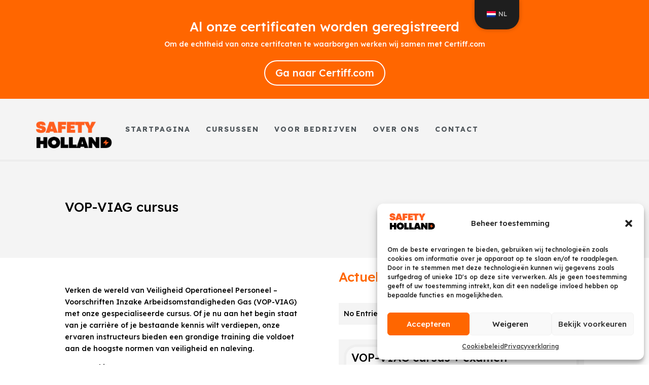

--- FILE ---
content_type: text/css; charset=UTF-8
request_url: https://safetyholland.nl/wp-content/et-cache/383/et-core-unified-383.min.css?ver=1749579078
body_size: -370
content:
.nav li ul{border-color:#ff6000!important}.button_gen{background-color:#000000;border:none;color:white;padding:20px 20px;padding-top:5px;padding-bottom:5px;text-align:center;text-decoration:none;display:inline-block;font-size:13px;margin:2px 2px;cursor:pointer;transition-duration:0.2s;border-radius:50px}.button_gen:hover{background-color:#ff6600;color:ff6600}.alle-cursussen-titels{color:ff6600}.highlight1{background-color:#04AA6D;border:none;color:white;padding:5px 18px;text-align:center;text-decoration:none;display:inline-block;font-size:16px;border-radius:8px}#trp-floater-ls.trp-top-right{bottom:auto;right:20%;border-radius:0 0 25px 25px}